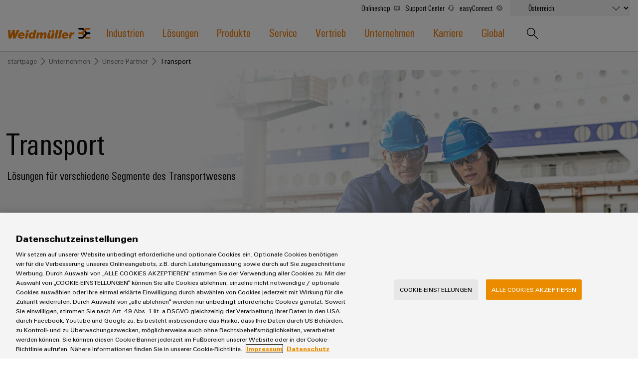

--- FILE ---
content_type: text/html;charset=UTF-8
request_url: https://www.weidmueller.at/de/unternehmen/maerkte_industrien/transport/index.jsp
body_size: 12393
content:
<!doctype html>



<html lang="de-AT" data-country="AT">
<head>
<meta http-equiv="x-ua-compatible" content="ie=edge">
<meta name="base-path" content="/wmcw-servlets/assets/25-12/js/" />
	<script>
		window.dataLayer = window.dataLayer || [];
		dataLayer.push({
		  "event": "ce.pageLoad",
		  "hreflang-x-default": "https://www.weidmueller.com/int/company/markets_industries/transport/index.jsp"
		});
	</script>

<script>
window.dataLayer = window.dataLayer || [];
function gtag(){dataLayer.push(arguments);}
gtag('consent', 'default', {
'ad_storage': 'denied',
'ad_user_data': 'denied',
'ad_personalization': 'denied',
'analytics_storage': 'denied',
'wait_for_update': 500
});
</script>
<!-- OneTrust Cookies Consent Notice start for www.weidmueller.at -->
<script type="text/javascript" src="https://cdn.cookielaw.org/consent/c4ca4f64-1f3c-4581-b684-852f2d67b69a/OtAutoBlock.js" ></script>
<script src="https://cdn.cookielaw.org/scripttemplates/otSDKStub.js" data-language="de" type="text/javascript" charset="UTF-8" data-domain-script="c4ca4f64-1f3c-4581-b684-852f2d67b69a" ></script>
<script type="text/javascript">
function OptanonWrapper() {
const event = new Event('onetrustloaded');
document.dispatchEvent(event);
window.OneTrustLoaded = true;
}
</script>
<!-- OneTrust Cookies Consent Notice end for www.weidmueller.at -->
<!-- OneTrust Cookies Consent Privacy Link Label translations start -->
<script type="text/javascript">
var imprintLinkTexts=["Imprint","Impressum"],privacyLinkTexts=["Privacy Statement","Datenschutzerklärung"],aTags=document.getElementsByTagName("a");document.addEventListener("click",function(a){var i=[];if(a.target.matches(".ot-imprint-link"))i=imprintLinkTexts;else{if(!a.target.matches(".ot-privacy-link"))return;i=privacyLinkTexts}a.preventDefault();for(var t=0;t<aTags.length;t++)for(var e=0;e<i.length;e++)if(aTags[t].textContent.trim()==i[e].trim()){aTags[t].click();break}},!1);
</script>
<!-- OneTrust Cookies Consent Privacy Link Label translations end -->
<!-- Google Tag Manager -->
<script>(function(w,d,s,l,i){w[l]=w[l]||[];w[l].push({'gtm.start':
new Date().getTime(),event:'gtm.js'});var f=d.getElementsByTagName(s)[0],
j=d.createElement(s),dl=l!='dataLayer'?'&l='+l:'';j.async=true;j.src=
'https://www.googletagmanager.com/gtm.js?id='+i+dl+ '&gtm_auth=sr9tHMgPgdsfnE79iF2LEg&gtm_preview=env-2&gtm_cookies_win=x';f.parentNode.insertBefore(j,f);
})(window,document,'script','dataLayer','GTM-W584JQB');</script>
<!-- End Google Tag Manager -->
<!-- Google Site Verification for Search Console -->
<meta name="google-site-verification" content="Tk1UM0oZkW27U98CyAKPWoox7eSLj0LgIwH8vBbpIdY" />
<!-- End Google Site Verification for Search Console -->
<meta charset="UTF-8">
<meta name="robots" content="index, follow">
<title>Transport – Entdecken Sie unsere Mobilitäts-Lösungen</title>
<meta name="keywords" content="">
<meta name="twitter:card" content="summary_large_image">
<!-- Begin Open Graph protocol -->
<meta Property="og:title" Content="Transport" />
<meta Property="og:description" Content="Lösungen für verschiedene Segmente des Transportwesens" />
<meta Property="og:image" Content="https://mdcop.weidmueller.com/mediadelivery/rendition/900_81572/-T1k8z1lm-S1200" />
<meta property="og:site_name" content="Weidmüller">
<meta property="og:type" content="website">
<meta property="og:url" content="https://www.weidmueller.at/de/unternehmen/maerkte_industrien/transport/index.jsp">
<meta name="description" content="Transport – Weidmüller bietet diverse Lösungen in allen Bereichen des Transportwesens ✓ Schienenfahrzeuge ✓ Schiffbau ✓ Mobility Concepts ✓ | Weidmüller">
<meta name="viewport" content="width=device-width, initial-scale=1, shrink-to-fit=no">
<link rel="canonical" href="https://www.weidmueller.at/de/unternehmen/maerkte_industrien/transport/index.jsp">
<link rel="icon" href="https://www.weidmueller.at/de/_layout/images/favicon.ico" type="image/x-icon" />
<link rel="shortcut icon" href="https://www.weidmueller.at/de/_layout/images/favicon.ico" type="image/x-icon" />
<link rel="apple-touch-icon-precomposed" sizes="192x192" href="https://www.weidmueller.at/de/_layout/images/apple_icon.png">
<link rel="icon" type="image/png" sizes="96x96" href="https://www.weidmueller.at/de/_layout/images/favicon_96x96.png">
<link rel="icon" type="image/png" sizes="32x32" href="https://www.weidmueller.at/de/_layout/images/favicon_32x32.png">
<link rel="icon" type="image/png" sizes="16x16" href="https://www.weidmueller.at/de/_layout/images/favicon_16x16.png">
<link rel="stylesheet" href="/wmcw-servlets/assets/25-12/css/main.css?cache=1769830381393">
<script>
window.CONFIG = { pathToAssets: '/wmcw-servlets/assets/25-12', search: { solrProductsLocale: 'de', solrLocale: 'at_de', query: { solrProducts: 'https://eshop.weidmueller.com/api/search/products', solr: '/wmcw-servlets/search/select', solrQueryTemplate: '(*SEARCH_TERM* | SEARCH_TERM)^1 (keywords_s:*SEARCH_TERM*)^2' }, productUrl: 'https://eshop.weidmueller.com/p/', productImageUrl: 'https://catalog.weidmueller.com/products/', text: { heading: { website: 'Webseite', products: 'Produkte', datasheet: 'Datenblatt', vpeDesc: 'VPE:', articleNumDesc: 'Art.-Nr.:' }, all: 'Alle Kategorien', none: 'Keine Ergebnisse gefunden', loading: 'Lädt...' } }, wmStoreFrontAPI: { baseURL: 'https://eshop.weidmueller.com', country: 'de', lang: 'de' }, google: { mapsApiKey: 'AIzaSyDRwbJLTMuOqI8xqlgFyKcsMtUPU1iF5zY', geocodingApiKey: 'AIzaSyDRwbJLTMuOqI8xqlgFyKcsMtUPU1iF5zY', geocodingApi: "https://maps.googleapis.com/maps/api/geocode/json", geocodingRegion: 'de', images: '/images/google-maps_wmcw', routeText: 'Route berechnen', color: "#eb8c00" }, iconStack: '/wmcw-servlets/assets/25-12/images/icons.svg', distributorSearch: '', bladeControl: { apiUrl: '/wmcw-servlets/bladecontrol/calculate', }, ImageMap: { css: "/css/image-map.css" }, geoIPCheck: { active: false, url: '/technical/geoip', content: { text: 'Möchten Sie zu Ihrer Länder-Webseite wechseln?', acceptButton: 'Jetzt wechseln', declineButton: 'Nicht wechseln' } }, relaisSelector: { filterMatrixURL: '/de/technische_seite/relais_selector_filter_matrix_json.json', productsURL: '/de/technische_seite/relais_products_json.json' } };
</script>
<script src="/wmcw-servlets/assets/25-12/js/main.js?cache=1769830381394" defer></script>
<!-- External resources -->
<link rel="preload" as="font" crossorigin type="font/woff2" href="/wmcw-servlets/assets/25-12/fonts/woff2/wm_regular_basic_latin_woff2.woff2">
<link rel="preload" as="font" crossorigin type="font/woff2" href="/wmcw-servlets/assets/25-12/fonts/woff2/wm_cond_basic_latin_woff2.woff2">
					<link rel="alternate" href="https://www.weidmueller.cz/cs/spolecnost/trhy_a_prumyslova_odvetvi/transport/index.jsp" hreflang="cs-CZ" />
					<link rel="alternate" href="https://www.weidmueller.at/de/unternehmen/maerkte_industrien/transport/index.jsp" hreflang="de-AT" />
					<link rel="alternate" href="https://www.weidmueller.ch/de/unternehmen/maerkte_industrien/transport/index.jsp" hreflang="de-CH" />
					<link rel="alternate" href="https://www.weidmueller.de/de/unternehmen/maerkte_industrien/transport/index.jsp" hreflang="de-DE" />
					<link rel="alternate" href="https://www.weidmuller.com.au/en/company/markets_industries/transport/index.jsp" hreflang="en-AU" />
					<link rel="alternate" href="https://www.weidmuller.ca/en/company/markets_industries/transport/index.jsp" hreflang="en-CA" />
					<link rel="alternate" href="https://www.weidmueller.com/int/company/markets_industries/transport/index.jsp" hreflang="x-default" />
					<link rel="alternate" href="https://www.weidmueller.com/int/company/markets_industries/transport/index.jsp" hreflang="en" />
					<link rel="alternate" href="https://www.weidmuller.co.uk/en/company/markets_industries/transport/index.jsp" hreflang="en-GB" />
					<link rel="alternate" href="https://www.weidmuller.in/en/company/markets_industries/transport/index.jsp" hreflang="en-IN" />
					<link rel="alternate" href="https://www.weidmuller.com.sg/en/company/markets_industries/transport/index.jsp" hreflang="en-SG" />
					<link rel="alternate" href="https://www.weidmuller.com/en/company/markets_industries/transport/index.jsp" hreflang="en-US" />
					<link rel="alternate" href="https://www.weidmuller.es/es/empresa/mercados_e_industrias/transporte/index.jsp" hreflang="es-ES" />
					<link rel="alternate" href="https://www.weidmuller.com.mx/es/empresa/mercados_e_industrias/transporte/index.jsp" hreflang="es-MX" />
					<link rel="alternate" href="https://www.weidmueller.be/fr_be/societe/marches_et_industries/transport/index.jsp" hreflang="fr-BE" />
					<link rel="alternate" href="https://www.weidmuller.ca/fr/societe/marches_et_industries/transport/index.jsp" hreflang="fr-CA" />
					<link rel="alternate" href="https://www.weidmuller.fr/fr/societe/marches_et_industries/transport/index.jsp" hreflang="fr-FR" />
					<link rel="alternate" href="https://www.weidmueller.hu/hu/vallalat/piacok_es_iparagak/szallitas/index.jsp" hreflang="hu-HU" />
					<link rel="alternate" href="https://www.weidmuller.it/it/societa/markets_industries/trasporto/index.jsp" hreflang="it-IT" />
					<link rel="alternate" href="https://www.weidmuller.co.jp/ja/company/markets_industries/transport/index.jsp" hreflang="ja-JP" />
					<link rel="alternate" href="https://www.weidmuller.co.kr/ko/company/markets_industries/transport/index.jsp" hreflang="ko-KR" />
					<link rel="alternate" href="https://www.weidmueller.be/nl_be/bedrijf/markten_industrieen/vervoer/index.jsp" hreflang="nl-BE" />
					<link rel="alternate" href="https://www.weidmuller.nl/nl_nl/bedrijf/markten_industrieen/vervoer/index.jsp" hreflang="nl-NL" />
					<link rel="alternate" href="https://www.weidmuller.pl/pl/firma/rynki_i_branze/transport/index.jsp" hreflang="pl-PL" />
					<link rel="alternate" href="https://www.weidmueller.com.br/pt/empresa/mercados_e_setores/transportes/index.jsp" hreflang="pt-BR" />
					<link rel="alternate" href="https://www.weidmuller.pt/pt/empresa/mercados_e_setores/transporte/index.jsp" hreflang="pt-PT" />
					<link rel="alternate" href="https://www.weidmueller.ro/ro/companie/piete_si_industrii/transport/index.jsp" hreflang="ro-RO" />
					<link rel="alternate" href="https://www.weidmuller.com.tr/tr/sirket/pazarlar_ve_enduestriler/tasma/index.jsp" hreflang="tr-TR" />
					<link rel="alternate" href="https://www.weidmueller.com.cn/zh/company/markets_industries/transport/index.jsp" hreflang="zh-CN" />

<!-- Preconnections -->
</head>
<body class="disable-transitions" >
<div class="breakpoint"></div>
<!-- Google Tag Manager (noscript) -->
<noscript><iframe src="https://www.googletagmanager.com/ns.html?id=GTM-W584JQB&gtm_auth=sr9tHMgPgdsfnE79iF2LEg&gtm_preview=env-2&gtm_cookies_win=x"
height="0" width="0" style="display:none;visibility:hidden"></iframe></noscript>
<!-- End Google Tag Manager (noscript) -->
<header class="header " >
<div class="header__container">
<div class="grid-container">
<div class="grid-x grid-margin-x">
<a class="cell small-5 medium-3 large-2 header__logo" href="https://www.weidmueller.at/de/index.jsp">
<img
src="https://www.weidmueller.at/de/_layout/images/weidmueller_logo.svg"
alt="Weidmüller Logo"
>
</a>
<nav class="nav" role="navigation">
<button id="menu-button" class="hamburger hamburger--spin hide-for-large" data-toggle="menu menu-button" data-toggler=".is-active" aria-controls="menu">
<span class="hamburger-box">
<span class="hamburger-inner"></span>
</span>
</button>
<ul id="menu" class="nav__main-list" aria-expanded="false" aria-labelledby="menu-button" data-toggler=".nav__visible">
<li role="none" class="nav__subitems">
<div class="nav__subitems__inner">
<span class="nav__subitem">
<a href="https://eshop.weidmueller.com" target="_blank" rel="noreferrer noopener" class="nav__sublink with-icon" >Onlineshop <svg viewbox='0 0 100 100' class='icon icon--xsmall icon--internal'> <use xlink:href='/wmcw-servlets/assets/25-12/images/icons.svg#book--medium'></use> </svg> </a>
<a href="https://support.weidmueller.com/" target="_blank" rel="noreferrer noopener" class="nav__sublink with-icon" >Support Center <svg viewbox='0 0 100 100' class='icon icon--xsmall icon--internal'> <use xlink:href='/wmcw-servlets/assets/25-12/images/icons.svg#headset--medium'></use> </svg> </a>
<a href="https://easyconnect.weidmueller.com/" target="_blank" rel="noreferrer noopener" class="nav__sublink with-icon" >easyConnect <svg viewbox='0 0 100 100' class='icon icon--xsmall icon--internal'> <use xlink:href='/wmcw-servlets/assets/25-12/images/icons.svg#easyconnect--medium'></use> </svg> </a>
</span>
<form class="nav__subitem nav__subitem--change-country" data-linked-dropdowns="onchange"> <div class="select__container"> <select id="select" name="select" class="select--languages"> <option value="" disabled> Land wählen </option> <option value="https://www.weidmueller.at/de/unternehmen/maerkte_industrien/transport/index.jsp" selected>Österreich </option> <option value="https://www.weidmueller.com/argentina" > Argentina </option> <option value="https://weidmuller.com.au" > Australia & New Zealand </option> <option disabled> Belgium </option> <option value="https://www.weidmueller.be" >-- België</option> <option value="https://www.weidmueller.be/fr_be/" >-- Belgique</option> <option value="https://www.weidmueller.com.br" > Brasil </option> <option value="https://www.weidmueller.com/int/global/weidmueller_bulgaria.jsp" > Bulgaria </option> <option disabled> Canada </option> <option value="https://www.weidmuller.ca/en/index.jsp" >-- Canada (English)</option> <option value="https://www.weidmuller.ca/fr/index.jsp" >-- Canada (français)</option> <option value="https://www.weidmueller.com/chile" > Chile </option> <option value="http://www.weidmueller.com.cn" > China </option> <option value="https://www.weidmueller.com/colombia" > Colombia </option> <option value="https://www.weidmueller.cz/" > Czech Republic </option> <option value="https://www.weidmuller.dk" > Danmark </option> <option value="https://www.weidmueller.de" > Deutschland </option> <option value="https://www.weidmuller.es" > España </option> <option value="https://www.weidmueller.com/int/country_pages/weidmueller_estonia.jsp" > Estonia </option> <option value="https://www.weidmuller.fr" > France </option> <option value="https://www.weidmuller.in" > India </option> <option value="https://www.weidmueller.com" > International Website </option> <option value="https://www.weidmuller.it" > Italia </option> <option value="http://www.weidmuller.co.jp/" > Japan </option> <option value="https://www.weidmueller.com/kazakhstan" > Kazakhstan </option> <option value="http://www.weidmuller.co.kr" > Korea </option> <option value="https://www.weidmueller.com/int/country_pages/weidmueller_latvia.jsp" > Latvia </option> <option value="https://www.weidmueller.com/int/country_pages/weidmueller_lithuania.jsp" > Lithuania </option> <option value="https://www.weidmueller.hu" > Magyarország </option> <option value="http://www.weidmuller.com.mx" > México </option> <option value="https://www.weidmueller.com/int/global/weidmueller_middle_east.jsp" > Middle East </option> <option value="https://www.weidmuller.nl" > Nederland </option> <option value="https://www.weidmuller.no" > Norge </option> <option value="https://www.weidmueller.com/int/company/our_company/locations/index.jsp" > Other websites </option> <option value="https://www.weidmueller.com/peru" > Peru </option> <option value="https://www.weidmuller.pl/" > Polska </option> <option value="https://www.weidmuller.pt" > Portugal </option> <option value="https://www.weidmueller.ro" > România </option> <option value="https://www.weidmueller.com/int/weidmueller_saudi_arabia.jsp" > Saudi Arabia </option> <option disabled> Schweiz </option> <option value="https://www.weidmueller.ch/de/" >-- Schweiz (Deutsch)</option> <option value="https://www.weidmueller.ch/fr/" >-- Schweiz (français)</option> <option value="https://www.weidmueller.ch/it/" >-- Schweiz (Italiano)</option> <option value="https://www.weidmueller.com/int/global/weidmueller_serbia.jsp" > Serbia </option> <option value="http://www.weidmuller.com.sg" > Singapore </option> <option value="https://www.weidmuller.fi" > Suomi </option> <option value="https://www.weidmuller.se/" > Sverige </option> <option value="https://www.weidmuller.com.tr" > Türkiye </option> <option value="https://www.weidmueller.com/int/global/weidmueller_ukraine.jsp" > Ukraine </option> <option value="https://www.weidmuller.co.uk" > United Kingdom </option> <option value="http://www.weidmuller.com" > United States </option> </select> <svg viewbox='0 0 100 100' class='icon icon--medium'> <use xlink:href='/wmcw-servlets/assets/25-12/images/icons.svg#arrow-down--medium'></use> </svg> </div> </form>
</div>
</li>





<li role="none" class="nav__main-item"> <a  href="https://www.weidmueller.at/de/industrien/index.jsp" data-open-next-level=""> Industrien <svg viewBox="0 0 100 100" class="icon icon--small"> <use xlink:href="/wmcw-servlets/assets/25-12/images/icons.svg#arrow-right--xsmall"></use> </svg> </a> <div class="nav__flyout "> <div> <div> <a  class="nav__flyout__back-link" href="#" data-close-current-level=""> <svg viewBox="0 0 100 100" class="icon icon--small"> <use xlink:href="/wmcw-servlets/assets/25-12/images/icons.svg#arrow-right--xsmall"></use> </svg> <span>zurück zu Industrien</span> </a> <div class="nav__flyout__sections"> <ul> <li class="nav__flyout__section-item" data-quicklook-link data-quicklook-link-title="Weidmüller IndustryMatch" data-quicklook-link-subline="Eine 3D-Welt, in der Herausforderungen greifbar und Lösungen erlebbar werden." data-quicklook-link-image="https://mdcop.weidmueller.com/mediadelivery/rendition/900_409123/-T4z3mm-S330" > <a  href="https://www.weidmueller.at/de/industrien/weidmueller_industrymatch/index.jsp"> <img class="image " src="https://mdcop.weidmueller.com/mediadelivery/rendition/900_409123/-T1z1mm-S75"> <span> <span>Weidmüller IndustryMatch</span> <span>Eine 3D-Welt, in der Herausforderungen greifbar und Lösungen erlebbar werden.</span> </span> </a> </li> <li class="nav__flyout__section-item" data-quicklook-link data-quicklook-link-title="Datencenter" data-quicklook-link-subline="Lösungen und Produkte für Rechenzentren – effizient, zuverlässig, skalierbar" data-quicklook-link-image="https://mdcop.weidmueller.com/mediadelivery/rendition/900_409559/-T4z3mm-S330" > <a  href="https://www.weidmueller.at/de/industrien/datencenter/index.jsp"> <img class="image " src="https://mdcop.weidmueller.com/mediadelivery/rendition/900_409559/-T1z1mm-S75"> <span> <span>Datencenter</span> <span>Lösungen und Produkte für Rechenzentren – effizient, zuverlässig, skalierbar</span> </span> </a> </li> <li class="nav__flyout__section-item" data-quicklook-link data-quicklook-link-title="Energieübertragung und -verteilung" data-quicklook-link-subline="Stabilität und Sicherheit für moderne Energienetze" data-quicklook-link-image="https://mdcop.weidmueller.com/mediadelivery/rendition/900_409551/-T4z3mm-S330" > <a  href="https://www.weidmueller.at/de/industrien/energieuebertragung_und_verteilung/index.jsp"> <img class="image " src="https://mdcop.weidmueller.com/mediadelivery/rendition/900_409551/-T1z1mm-S75"> <span> <span>Energieübertragung und -verteilung</span> <span>Stabilität und Sicherheit für moderne Energienetze</span> </span> </a> </li> <li class="nav__flyout__section-item" data-quicklook-link data-quicklook-link-title="Gebäudeinfrastruktur" data-quicklook-link-subline="Lösungen für die spezifischen Anforderungen in der Gebäudeinfrastruktur" data-quicklook-link-image="https://mdcop.weidmueller.com/mediadelivery/rendition/900_409549/-T4z3mm-S330" > <a  href="https://www.weidmueller.at/de/industrien/gebaeudeinfrastruktur/index.jsp"> <img class="image " src="https://mdcop.weidmueller.com/mediadelivery/rendition/900_409549/-T1z1mm-S75"> <span> <span>Gebäudeinfrastruktur</span> <span>Lösungen für die spezifischen Anforderungen in der Gebäudeinfrastruktur</span> </span> </a> </li> <li class="nav__flyout__section-item" data-quicklook-link data-quicklook-link-title="Gerätehersteller" data-quicklook-link-subline="Innovative Verbindungslösungen für Geräte" data-quicklook-link-image="https://mdcop.weidmueller.com/mediadelivery/rendition/900_409550/-T4z3mm-S330" > <a  href="https://www.weidmueller.at/de/industrien/geraetehersteller/index.jsp"> <img class="image " src="https://mdcop.weidmueller.com/mediadelivery/rendition/900_409550/-T1z1mm-S75"> <span> <span>Gerätehersteller</span> <span>Innovative Verbindungslösungen für Geräte</span> </span> </a> </li> <li class="nav__flyout__section-item" data-quicklook-link data-quicklook-link-title="Konventionelle Energieerzeugung" data-quicklook-link-subline="Zukunftssicherheit für bewährte Energieerzeugung" data-quicklook-link-image="https://mdcop.weidmueller.com/mediadelivery/rendition/900_409553/-T4z3mm-S330" > <a  href="https://www.weidmueller.at/de/industrien/konventionelle_energieerzeugung/index.jsp"> <img class="image " src="https://mdcop.weidmueller.com/mediadelivery/rendition/900_409553/-T1z1mm-S75"> <span> <span>Konventionelle Energieerzeugung</span> <span>Zukunftssicherheit für bewährte Energieerzeugung</span> </span> </a> </li> <li class="nav__flyout__section-item" data-quicklook-link data-quicklook-link-title="Maschinenbau" data-quicklook-link-subline="Lösungen für verschiedene Segmente der Maschinen und Fabrikautomation" data-quicklook-link-image="https://mdcop.weidmueller.com/mediadelivery/rendition/900_409552/-T4z3mm-S330" > <a  href="https://www.weidmueller.at/de/industrien/maschinenbau/index.jsp"> <img class="image " src="https://mdcop.weidmueller.com/mediadelivery/rendition/900_409552/-T1z1mm-S75"> <span> <span>Maschinenbau</span> <span>Lösungen für verschiedene Segmente der Maschinen und Fabrikautomation</span> </span> </a> </li> <li class="nav__flyout__section-item" data-quicklook-link data-quicklook-link-title="Öl & Gas" data-quicklook-link-subline="Sicherer Betrieb mit vernetzten Lösungen für die Prozessindustrie" data-quicklook-link-image="https://mdcop.weidmueller.com/mediadelivery/rendition/900_409554/-T4z3mm-S330" > <a  href="https://www.weidmueller.at/de/industrien/oel_gas/index.jsp"> <img class="image " src="https://mdcop.weidmueller.com/mediadelivery/rendition/900_409554/-T1z1mm-S75"> <span> <span>Öl & Gas</span> <span>Sicherer Betrieb mit vernetzten Lösungen für die Prozessindustrie</span> </span> </a> </li> <li class="nav__flyout__section-item" data-quicklook-link data-quicklook-link-title="Photovoltaik" data-quicklook-link-subline="Mehr Ressourceneffizienz durch Sonnenenergie" data-quicklook-link-image="https://mdcop.weidmueller.com/mediadelivery/rendition/900_409555/-T4z3mm-S330" > <a  href="https://www.weidmueller.at/de/industrien/photovoltaik/index.jsp"> <img class="image " src="https://mdcop.weidmueller.com/mediadelivery/rendition/900_409555/-T1z1mm-S75"> <span> <span>Photovoltaik</span> <span>Mehr Ressourceneffizienz durch Sonnenenergie</span> </span> </a> </li> <li class="nav__flyout__section-item" data-quicklook-link data-quicklook-link-title="Schienenfahrzeuge" data-quicklook-link-subline="Moderne und digitale Lösungen für klimafreundliche Mobilitat im Bahnverkehr" data-quicklook-link-image="https://mdcop.weidmueller.com/mediadelivery/rendition/900_409556/-T4z3mm-S330" > <a  href="https://www.weidmueller.at/de/industrien/schienenfahrzeuge/index.jsp"> <img class="image " src="https://mdcop.weidmueller.com/mediadelivery/rendition/900_409556/-T1z1mm-S75"> <span> <span>Schienenfahrzeuge</span> <span>Moderne und digitale Lösungen für klimafreundliche Mobilitat im Bahnverkehr</span> </span> </a> </li> <li class="nav__flyout__section-item" data-quicklook-link data-quicklook-link-title="Schiffbau" data-quicklook-link-subline="Umfassende Verbindungslösungen für die maritime Industrie" data-quicklook-link-image="https://mdcop.weidmueller.com/mediadelivery/rendition/900_409557/-T4z3mm-S330" > <a  href="https://www.weidmueller.at/de/industrien/schiffbau/index.jsp"> <img class="image " src="https://mdcop.weidmueller.com/mediadelivery/rendition/900_409557/-T1z1mm-S75"> <span> <span>Schiffbau</span> <span>Umfassende Verbindungslösungen für die maritime Industrie</span> </span> </a> </li> <li class="nav__flyout__section-item" data-quicklook-link data-quicklook-link-title="Wasseraufbereitung & Abwasseraufbereitung" data-quicklook-link-subline="Lösungen für die Wasser- und Abwasserindustrie" data-quicklook-link-image="https://mdcop.weidmueller.com/mediadelivery/rendition/900_409560/-T4z3mm-S330" > <a  href="https://www.weidmueller.at/de/industrien/wasseraufbereitung_und_abwasseraufbereitung/index.jsp"> <img class="image " src="https://mdcop.weidmueller.com/mediadelivery/rendition/900_409560/-T1z1mm-S75"> <span> <span>Wasseraufbereitung & Abwasseraufbereitung</span> <span>Lösungen für die Wasser- und Abwasserindustrie</span> </span> </a> </li> <li class="nav__flyout__section-item" data-quicklook-link data-quicklook-link-title="Wasserstoff" data-quicklook-link-subline="Wasserstoff als Schlüsseltechnologie für die Energiewende" data-quicklook-link-image="https://mdcop.weidmueller.com/mediadelivery/rendition/900_409561/-T4z3mm-S330" > <a  href="https://www.weidmueller.at/de/industrien/wasserstoff/index.jsp"> <img class="image " src="https://mdcop.weidmueller.com/mediadelivery/rendition/900_409561/-T1z1mm-S75"> <span> <span>Wasserstoff</span> <span>Wasserstoff als Schlüsseltechnologie für die Energiewende</span> </span> </a> </li> <li class="nav__flyout__section-item" data-quicklook-link data-quicklook-link-title="Windenergie" data-quicklook-link-subline="Effizienter Betrieb von Windparks" data-quicklook-link-image="https://mdcop.weidmueller.com/mediadelivery/rendition/900_409562/-T4z3mm-S330" > <a  href="https://www.weidmueller.at/de/industrien/windenergie/index.jsp"> <img class="image " src="https://mdcop.weidmueller.com/mediadelivery/rendition/900_409562/-T1z1mm-S75"> <span> <span>Windenergie</span> <span>Effizienter Betrieb von Windparks</span> </span> </a> </li> </ul> </div> </div> </div> </div> </li> <li role="none" class="nav__main-item"> <a  href="https://www.weidmueller.at/de/loesungen/index.jsp" data-open-next-level=""> Lösungen <svg viewBox="0 0 100 100" class="icon icon--small"> <use xlink:href="/wmcw-servlets/assets/25-12/images/icons.svg#arrow-right--xsmall"></use> </svg> </a> <div class="nav__flyout nav__flyout--is-compact nav__flyout--has-quicklook "> <div> <div> <a  class="nav__flyout__back-link" href="#" data-close-current-level=""> <svg viewBox="0 0 100 100" class="icon icon--small"> <use xlink:href="/wmcw-servlets/assets/25-12/images/icons.svg#arrow-right--xsmall"></use> </svg> <span>zurück zu Lösungen</span> </a> <div class="nav__flyout__sections"> <div> <a  class="nav__flyout__section-heading" href="https://www.weidmueller.at/de/loesungen/technologien/index.jsp"> <span><span>Technologien</span></span> </a> <ul> <li class="nav__flyout__section-item" data-quicklook-link data-quicklook-link-title="SNAP IN Anschlusstechnologie" data-quicklook-link-subline="Ready-to-Robot! – Heben Sie Ihre Verdrahtungsprozesse mit unserer Innovation, der SNAP IN-Anschlusstechnologie auf ein neues Level. " data-quicklook-link-image="https://mdcop.weidmueller.com/mediadelivery/rendition/900_301766/-T4z3mm-S330" > <a  href="https://www.weidmueller.at/de/produkte/verbindungstechnik/steckverbinder/snap_in/index.jsp"> <span> <span>SNAP IN Anschlusstechnologie</span> </span> </a> </li> <li class="nav__flyout__section-item" data-quicklook-link data-quicklook-link-title="PUSH IN Anschlusstechnologie" data-quicklook-link-subline="Mach Zeit zu deinem Erfolgsfaktor" data-quicklook-link-image="https://mdcop.weidmueller.com/mediadelivery/rendition/900_164732/-T4z3mm-S330" > <a  href="https://www.weidmueller.at/de/produkte/push_in/index.jsp"> <span> <span>PUSH IN Anschlusstechnologie</span> </span> </a> </li> <li class="nav__flyout__section-item" data-quicklook-link data-quicklook-link-title="DC-Microgrids" data-quicklook-link-subline="Gleichstrom für die nachhaltige Fabrik mit DC-Infrastruktur" data-quicklook-link-image="https://mdcop.weidmueller.com/mediadelivery/rendition/900_323742/-T4z3mm-S330" > <a  href="https://www.weidmueller.at/de/loesungen/dc_industrie/index.jsp"> <span> <span>DC-Microgrids</span> </span> </a> </li> <li class="nav__flyout__section-item" data-quicklook-link data-quicklook-link-title="u-OS Edge Computing" data-quicklook-link-subline="Das flexible Betriebssystem für Industrial IoT und Automatisierung" data-quicklook-link-image="https://mdcop.weidmueller.com/mediadelivery/rendition/900_274234/-T4z3mm-S330" > <a  href="https://www.weidmueller.at/de/produkte/automatisierung_software/steuerungen/u_os/index.jsp"> <span> <span>u-OS Edge Computing</span> </span> </a> </li> <li class="nav__flyout__section-item" data-quicklook-link data-quicklook-link-title="Industrial 5G" data-quicklook-link-subline="Industrial 5G für ein zuverlässiges Funknetz" data-quicklook-link-image="https://mdcop.weidmueller.com/mediadelivery/rendition/900_295742/-T4z3mm-S330" > <a  href="https://www.weidmueller.at/de/loesungen/industrial_5g/index.jsp"> <span> <span>Industrial 5G</span> </span> </a> </li> <li class="nav__flyout__section-item" data-quicklook-link data-quicklook-link-title="Single Pair Ethernet" data-quicklook-link-subline="Die Netzwerkinfrastruktur für das Industrial IOT" data-quicklook-link-image="https://mdcop.weidmueller.com/mediadelivery/rendition/900_152472/-T4z3mm-S330" > <a  href="https://www.weidmueller.at/de/loesungen/single_pair_ethernet/index.jsp"> <span> <span>Single Pair Ethernet</span> </span> </a> </li> </ul> </div> <div> <a  class="nav__flyout__section-heading" href="https://www.weidmueller.at/de/loesungen/schaltschrank_und_feldebene/index.jsp"> <span><span>Schaltschrank- und Feldebene</span></span> </a> <ul> <li class="nav__flyout__section-item" data-quicklook-link data-quicklook-link-title="Feldverdrahtung" data-quicklook-link-subline="Das industrielle Netzwerk aus einer Hand - vom Schaltschrank bis ins Feld" data-quicklook-link-image="https://mdcop.weidmueller.com/mediadelivery/rendition/900_310114/-T4z3mm-S330" > <a  href="https://www.weidmueller.at/de/loesungen/schaltschrank_und_feldebene/feldverdrahtung/index.jsp"> <span> <span>Feldverdrahtung</span> </span> </a> </li> <li class="nav__flyout__section-item" data-quicklook-link data-quicklook-link-title="Smart Cabinet Building" data-quicklook-link-subline="Schneller, flexibler und wirtschaftlicher produzieren" data-quicklook-link-image="https://mdcop.weidmueller.com/mediadelivery/rendition/900_256506/-T4z3mm-S330" > <a  href="https://www.weidmueller.at/de/loesungen/schaltschrank_und_feldebene/smart_cabinet_building/index.jsp"> <span> <span>Smart Cabinet Building</span> </span> </a> </li> <li class="nav__flyout__section-item" data-quicklook-link data-quicklook-link-title="Smart Metering" data-quicklook-link-subline="Verbindungstechnik für intelligente Messsysteme" data-quicklook-link-image="https://mdcop.weidmueller.com/mediadelivery/rendition/900_284382/-T4z3mm-S330" > <a  href="https://www.weidmueller.at/de/loesungen/schaltschrank_und_feldebene/smart_metering/index.jsp"> <span> <span>Smart Metering</span> </span> </a> </li> <li class="nav__flyout__section-item" data-quicklook-link data-quicklook-link-title="Weidmüller Configurator" data-quicklook-link-subline="Digital Engineering auf einem neuen Niveau ‒ intuitiv, unkompliziert, schnell" data-quicklook-link-image="https://mdcop.weidmueller.com/mediadelivery/rendition/900_43134/-T4z3mm-S330" > <a  href="https://www.weidmueller.at/de/loesungen/schaltschrank_und_feldebene/weidmueller_configurator/index.jsp"> <span> <span>Weidmüller Configurator</span> </span> </a> </li> <li class="nav__flyout__section-item" data-quicklook-link data-quicklook-link-title="Workplace Solutions" data-quicklook-link-subline="Ready when you are - Next level Schaltschrankbau." data-quicklook-link-image="https://mdcop.weidmueller.com/mediadelivery/rendition/900_411822/-T4z3mm-S330" > <a  href="https://www.weidmueller.at/de/loesungen/schaltschrank_und_feldebene/workplace_solutions/index.jsp"> <span> <span>Workplace Solutions</span> </span> </a> </li> </ul> </div> <div> <a  class="nav__flyout__section-heading" href="https://www.weidmueller.at/de/loesungen/systeme_und_loesungen/index.jsp"> <span><span>Systeme und Lösungen</span></span> </a> <ul> <li class="nav__flyout__section-item" data-quicklook-link data-quicklook-link-title="Dezentrale Automatisierung" data-quicklook-link-subline="Dezentrale Automatisierungsaufgaben wirtschaftlich lösen, um Funktionseinheiten einzigartig einfach zusammenzustellen" data-quicklook-link-image="https://mdcop.weidmueller.com/mediadelivery/rendition/900_97601/-T4z3mm-S330" > <a  href="https://www.weidmueller.at/de/loesungen/systeme_und_loesungen/dezentrale_automatisierung/index.jsp"> <span> <span>Dezentrale Automatisierung</span> </span> </a> </li> <li class="nav__flyout__section-item" data-quicklook-link data-quicklook-link-title="Energiemanagement-Lösungen" data-quicklook-link-subline="Reduzieren Sie Ihre Energiekosten mit bis zu 40% Förderung" data-quicklook-link-image="https://mdcop.weidmueller.com/mediadelivery/rendition/900_166569/-T4z3mm-S330" > <a  href="https://www.weidmueller.at/de/loesungen/systeme_und_loesungen/energiemanagement_loesungen/index.jsp"> <span> <span>Energiemanagement-Lösungen</span> </span> </a> </li> <li class="nav__flyout__section-item" data-quicklook-link data-quicklook-link-title="IIoT & Automation Software" data-quicklook-link-subline="Anwendungsfälle im Industrial IoT und in der Automatisierung einfach umsetzen" data-quicklook-link-image="https://mdcop.weidmueller.com/mediadelivery/rendition/900_274234/-T4z3mm-S330" > <a  href="https://www.weidmueller.at/de/loesungen/systeme_und_loesungen/iiot_automation_software/index.jsp"> <span> <span>IIoT & Automation Software</span> </span> </a> </li> <li class="nav__flyout__section-item" data-quicklook-link data-quicklook-link-title="Industrial Analytics" data-quicklook-link-subline="Analysieren, anzeigen, vorhersagen ‒ mit Industrial Analytics" data-quicklook-link-image="https://mdcop.weidmueller.com/mediadelivery/rendition/900_86327/-T4z3mm-S330" > <a  href="https://www.weidmueller.at/de/loesungen/systeme_und_loesungen/industrial_analytics/index.jsp"> <span> <span>Industrial Analytics</span> </span> </a> </li> <li class="nav__flyout__section-item" data-quicklook-link data-quicklook-link-title="Industrial Automation" data-quicklook-link-subline="Optimieren Sie Ihre Automatisierungsprozesse mit u-mation" data-quicklook-link-image="https://mdcop.weidmueller.com/mediadelivery/rendition/900_225456/-T4z3mm-S330" > <a  href="https://www.weidmueller.at/de/loesungen/systeme_und_loesungen/industrial_automation/index.jsp"> <span> <span>Industrial Automation</span> </span> </a> </li> <li class="nav__flyout__section-item" data-quicklook-link data-quicklook-link-title="Industrial IoT" data-quicklook-link-subline="Der einfache Weg ins Industrial IoT ‒ „From Data to Value“ mit unserem umfangreichen und zukunftsorientierten IIoT-Portfolio" data-quicklook-link-image="https://mdcop.weidmueller.com/mediadelivery/rendition/900_166554/-T4z3mm-S330" > <a  href="https://www.weidmueller.at/de/loesungen/systeme_und_loesungen/industrial_iot/index.jsp"> <span> <span>Industrial IoT</span> </span> </a> </li> <li class="nav__flyout__section-item" data-quicklook-link data-quicklook-link-title="Industrial Security" data-quicklook-link-subline="Einfach sicher – erfahren Sie mehr von unseren umfangreichen Produkt Security Funktionen und den Dienstleistungen unserer Partner" data-quicklook-link-image="https://mdcop.weidmueller.com/mediadelivery/rendition/900_323054/-T4z3mm-S330" > <a  href="https://www.weidmueller.at/de/loesungen/systeme_und_loesungen/industrial_security/index.jsp"> <span> <span>Industrial Security</span> </span> </a> </li> <li class="nav__flyout__section-item" data-quicklook-link data-quicklook-link-title="Industrial Service Platform easyConnect" data-quicklook-link-subline="Wählen Sie Ihre individuelle Lösung aus unserem wachsenden Angebot an digitalen Dienstleistungen - konfigurieren Sie Ihre Hardware, verwalten Sie Ihre Software-Rollouts, greifen Sie aus der Ferne auf Ihre Maschinen zu, überwachen Sie Ihre Daten und vieles mehr." data-quicklook-link-image="https://mdcop.weidmueller.com/mediadelivery/rendition/900_244957/-T4z3mm-S330" > <a  href="https://www.weidmueller.at/de/loesungen/systeme_und_loesungen/industrial_service_platform_easyconnect/index.jsp"> <span> <span>Industrial Service Platform easyConnect</span> </span> </a> </li> </ul> </div> <div> <a  class="nav__flyout__section-heading" href="https://www.weidmueller.at/de/loesungen/geraetehersteller/index.jsp"> <span><span>Gerätehersteller</span></span> </a> <ul> <li class="nav__flyout__section-item" data-quicklook-link data-quicklook-link-title="Leiterplattensteckverbinder & Leiterplattenklemmen" data-quicklook-link-subline="Always a connection ahead. Pioneering PCB connectivity." data-quicklook-link-image="https://mdcop.weidmueller.com/mediadelivery/rendition/900_319422/-T4z3mm-S330" > <a  href="https://www.weidmueller.at/de/loesungen/geraetehersteller/leiterplattensteckverbinder_leiterplattenklemmen/index.jsp"> <span> <span>Leiterplattensteckverbinder & Leiterplattenklemmen</span> </span> </a> </li> <li class="nav__flyout__section-item" data-quicklook-link data-quicklook-link-title="PCB Connector Services" data-quicklook-link-subline="Umfassende Support-Tools und Engineering-Daten" data-quicklook-link-image="https://mdcop.weidmueller.com/mediadelivery/rendition/900_319824/-T4z3mm-S330" > <a  href="https://www.weidmueller.at/de/loesungen/geraetehersteller/pcb_connector_services/index.jsp"> <span> <span>PCB Connector Services</span> </span> </a> </li> </ul> </div> <div class="nav__flyout__quicklook show-for-large" data-quicklook> <img src="https://mdcop.weidmueller.com/mediadelivery/rendition/900_86326/-T4z3mm-S330" alt="" data-quicklook-image="https://mdcop.weidmueller.com/mediadelivery/rendition/900_86326/-T4z3mm-S330"> <div class="h3" data-quicklook-title="Lösungen">Lösungen</div> <p class="nav__flyout__quicklook__subline" data-quicklook-subline=""></p> </div> </div> </div> </div> </div> </li> <li role="none" class="nav__main-item"> <a  href="https://www.weidmueller.at/de/produkte/index.jsp" data-open-next-level=""> Produkte <svg viewBox="0 0 100 100" class="icon icon--small"> <use xlink:href="/wmcw-servlets/assets/25-12/images/icons.svg#arrow-right--xsmall"></use> </svg> </a> <div class="nav__flyout nav__flyout--is-compact nav__flyout--has-contextual-links "> <div> <div> <a  class="nav__flyout__back-link" href="#" data-close-current-level=""> <svg viewBox="0 0 100 100" class="icon icon--small"> <use xlink:href="/wmcw-servlets/assets/25-12/images/icons.svg#arrow-right--xsmall"></use> </svg> <span>zurück zu Produkte</span> </a> <div class="nav__flyout__sections"> <div> <a  class="nav__flyout__section-heading" href="https://www.weidmueller.at/de/produkte/verbindungstechnik/index.jsp"> <span><span>Verbindungstechnik</span></span> </a> <ul> <li class="nav__flyout__section-item" data-quicklook-link data-quicklook-link-title="Reihenklemmen" > <a  href="https://www.weidmueller.at/de/produkte/verbindungstechnik/reihenklemmen/index.jsp"> <span> <span>Reihenklemmen</span> </span> </a> </li> <li class="nav__flyout__section-item" data-quicklook-link data-quicklook-link-title="Steckverbinder" > <a  href="https://www.weidmueller.at/de/produkte/verbindungstechnik/steckverbinder/index.jsp"> <span> <span>Steckverbinder</span> </span> </a> </li> <li class="nav__flyout__section-item" data-quicklook-link data-quicklook-link-title="Leiterplattensteckverbinder & Leiterplattenklemmen" data-quicklook-link-subline="Always a connection ahead. Pioneering PCB connectivity." data-quicklook-link-image="https://mdcop.weidmueller.com/mediadelivery/rendition/900_319422/-T4z3mm-S330" > <a  href="https://www.weidmueller.at/de/produkte/verbindungstechnik/leiterplattenklemmen_und_steckverbinder/index.jsp"> <span> <span>Leiterplattensteckverbinder & Leiterplattenklemmen</span> </span> </a> </li> <li class="nav__flyout__section-item" data-quicklook-link data-quicklook-link-title="Gehäusesysteme und -komponenten" > <a  href="https://www.weidmueller.at/de/produkte/verbindungstechnik/gehaeusesysteme_und_komponenten/index.jsp"> <span> <span>Gehäusesysteme und -komponenten</span> </span> </a> </li> <li class="nav__flyout__section-item" data-quicklook-link data-quicklook-link-title="Kabeleinführungssysteme und -komponenten" > <a  href="https://www.weidmueller.at/de/produkte/verbindungstechnik/kabeleinfuehrungssysteme_und_komponenten/index.jsp"> <span> <span>Kabeleinführungssysteme und -komponenten</span> </span> </a> </li> <li class="nav__flyout__section-item" data-quicklook-link data-quicklook-link-title="Anschlussleitungen, Patchkabel und Kabel" > <a  href="https://www.weidmueller.at/de/produkte/verbindungstechnik/anschlussleitungen_patchkabel_und_kabel/index.jsp"> <span> <span>Anschlussleitungen, Patchkabel und Kabel</span> </span> </a> </li> <li class="nav__flyout__section-item" data-quicklook-link data-quicklook-link-title="SPS Systemverkabelung & Migrationslösungen " data-quicklook-link-image="https://mdcop.weidmueller.com/mediadelivery/rendition/900_101087/-T4z3mm-S330" > <a  href="https://www.weidmueller.at/de/produkte/verbindungstechnik/sps_schnittstellen_und_migrationsloesungen/index.jsp"> <span> <span>SPS Systemverkabelung & Migrationslösungen </span> </span> </a> </li> <li class="nav__flyout__section-item" data-quicklook-link data-quicklook-link-title="Serviceschnittstellen" > <a  href="https://www.weidmueller.at/de/produkte/verbindungstechnik/serviceschnittstellen/index.jsp"> <span> <span>Serviceschnittstellen</span> </span> </a> </li> <li class="nav__flyout__section-item" data-quicklook-link data-quicklook-link-title="Verteilerboxen" > <a  href="https://www.weidmueller.at/de/produkte/verbindungstechnik/verteilerboxen/index.jsp"> <span> <span>Verteilerboxen</span> </span> </a> </li> </ul> </div> <div> <a  class="nav__flyout__section-heading" href="https://www.weidmueller.at/de/produkte/elektronik/index.jsp"> <span><span>Elektronik</span></span> </a> <ul> <li class="nav__flyout__section-item" data-quicklook-link data-quicklook-link-title="Koppelrelais & Halbleiterrelais" > <a  href="https://www.weidmueller.at/de/produkte/elektronik/relaiskoppler_halbleiterrelais/index.jsp"> <span> <span>Koppelrelais & Halbleiterrelais</span> </span> </a> </li> <li class="nav__flyout__section-item" data-quicklook-link data-quicklook-link-title="Trennverstärker und Messumformer" > <a  href="https://www.weidmueller.at/de/produkte/elektronik/analoge_signalverarbeitung/index.jsp"> <span> <span>Trennverstärker und Messumformer</span> </span> </a> </li> <li class="nav__flyout__section-item" data-quicklook-link data-quicklook-link-title="Stromversorgungen" > <a  href="https://www.weidmueller.at/de/produkte/elektronik/stromversorgungen/index.jsp"> <span> <span>Stromversorgungen</span> </span> </a> </li> <li class="nav__flyout__section-item" data-quicklook-link data-quicklook-link-title="Elektronikgehäuse" > <a  href="https://www.weidmueller.at/de/produkte/elektronik/elektronikgehaeuse/index.jsp"> <span> <span>Elektronikgehäuse</span> </span> </a> </li> <li class="nav__flyout__section-item" data-quicklook-link data-quicklook-link-title="Blitz- und Überspannungsschutz" > <a  href="https://www.weidmueller.at/de/produkte/elektronik/blitz_und_ueberspannungsschutz/index.jsp"> <span> <span>Blitz- und Überspannungsschutz</span> </span> </a> </li> <li class="nav__flyout__section-item" data-quicklook-link data-quicklook-link-title="PV Generatoranschlusskasten" > <a  href="https://www.weidmueller.at/de/produkte/elektronik/pv_generatoranschlusskasten/index.jsp"> <span> <span>PV Generatoranschlusskasten</span> </span> </a> </li> <li class="nav__flyout__section-item" data-quicklook-link data-quicklook-link-title="Feldbusverteiler" > <a  href="https://www.weidmueller.at/de/produkte/elektronik/feldbusverteiler/index.jsp"> <span> <span>Feldbusverteiler</span> </span> </a> </li> </ul> </div> <div> <a  class="nav__flyout__section-heading" href="https://www.weidmueller.at/de/produkte/automatisierung_software/index.jsp"> <span><span>Automatisierung & Software</span></span> </a> <ul> <li class="nav__flyout__section-item" data-quicklook-link data-quicklook-link-title="Steuerungen" > <a  href="https://www.weidmueller.at/de/produkte/automatisierung_software/steuerungen/index.jsp"> <span> <span>Steuerungen</span> </span> </a> </li> <li class="nav__flyout__section-item" data-quicklook-link data-quicklook-link-title="I/O-Systeme" > <a  href="https://www.weidmueller.at/de/produkte/automatisierung_software/i_o_systeme/index.jsp"> <span> <span>I/O-Systeme</span> </span> </a> </li> <li class="nav__flyout__section-item" data-quicklook-link data-quicklook-link-title="Industrial Ethernet" > <a  href="https://www.weidmueller.at/de/produkte/automatisierung_software/industrial_ethernet/index.jsp"> <span> <span>Industrial Ethernet</span> </span> </a> </li> <li class="nav__flyout__section-item" data-quicklook-link data-quicklook-link-title="Touch-Panels" > <a  href="https://www.weidmueller.at/de/produkte/automatisierung_software/touch_panels/index.jsp"> <span> <span>Touch-Panels</span> </span> </a> </li> <li class="nav__flyout__section-item" data-quicklook-link data-quicklook-link-title="Engineering- und Visualisierungstools" > <a  href="https://www.weidmueller.at/de/produkte/automatisierung_software/engineering_und_visualisierungstools/index.jsp"> <span> <span>Engineering- und Visualisierungstools</span> </span> </a> </li> <li class="nav__flyout__section-item" data-quicklook-link data-quicklook-link-title="Energiemessung" > <a  href="https://www.weidmueller.at/de/produkte/automatisierung_software/mess_und_monitoringsysteme/index.jsp"> <span> <span>Energiemessung</span> </span> </a> </li> <li class="nav__flyout__section-item" data-quicklook-link data-quicklook-link-title="Weidmüller Industrial AI" > <a  href="https://www.weidmueller.at/de/produkte/automatisierung_software/automated_machine_learning/index.jsp"> <span> <span>Weidmüller Industrial AI</span> </span> </a> </li> <li class="nav__flyout__section-item" data-quicklook-link data-quicklook-link-title="Remote Access & Cloud-Services" > <a  href="https://www.weidmueller.at/de/produkte/automatisierung_software/remote_access_service/index.jsp"> <span> <span>Remote Access & Cloud-Services</span> </span> </a> </li> <li class="nav__flyout__section-item" data-quicklook-link data-quicklook-link-title="Industrial Service Platform easyConnect" data-quicklook-link-subline="Wählen Sie Ihre individuelle Lösung aus unserem wachsenden Angebot an digitalen Dienstleistungen - konfigurieren Sie Ihre Hardware, verwalten Sie Ihre Software-Rollouts, greifen Sie aus der Ferne auf Ihre Maschinen zu, überwachen Sie Ihre Daten und vieles mehr." data-quicklook-link-image="https://mdcop.weidmueller.com/mediadelivery/rendition/900_244957/-T4z3mm-S330" > <a  href="https://www.weidmueller.at/de/produkte/automatisierung_software/industrial_service_platform_easyconnect/index.jsp"> <span> <span>Industrial Service Platform easyConnect</span> </span> </a> </li> </ul> </div> <div> <a  class="nav__flyout__section-heading" href="https://www.weidmueller.at/de/produkte/werkstatt_zubehoer/index.jsp"> <span><span>Werkstatt & Zubehör</span></span> </a> <ul> <li class="nav__flyout__section-item" data-quicklook-link data-quicklook-link-title="Werkzeuge" > <a  href="https://www.weidmueller.at/de/produkte/werkstatt_zubehoer/werkzeuge/index.jsp"> <span> <span>Werkzeuge</span> </span> </a> </li> <li class="nav__flyout__section-item" data-quicklook-link data-quicklook-link-title="Automaten" > <a  href="https://www.weidmueller.at/de/produkte/werkstatt_zubehoer/automaten/index.jsp"> <span> <span>Automaten</span> </span> </a> </li> <li class="nav__flyout__section-item" data-quicklook-link data-quicklook-link-title="Software" > <a  href="https://www.weidmueller.at/de/produkte/werkstatt_zubehoer/software/index.jsp"> <span> <span>Software</span> </span> </a> </li> <li class="nav__flyout__section-item" data-quicklook-link data-quicklook-link-title="Markierer" > <a  href="https://www.weidmueller.at/de/produkte/werkstatt_zubehoer/markierer/index.jsp"> <span> <span>Markierer</span> </span> </a> </li> <li class="nav__flyout__section-item" data-quicklook-link data-quicklook-link-title="Industriedrucker" > <a  href="https://www.weidmueller.at/de/produkte/werkstatt_zubehoer/drucker/index.jsp"> <span> <span>Industriedrucker</span> </span> </a> </li> <li class="nav__flyout__section-item" data-quicklook-link data-quicklook-link-title="Industrieleuchte" > <a  href="https://www.weidmueller.at/de/produkte/werkstatt_zubehoer/industrieleuchte/index.jsp"> <span> <span>Industrieleuchte</span> </span> </a> </li> <li class="nav__flyout__section-item" data-quicklook-link data-quicklook-link-title="Cabinet Infrastructure" > <a  href="https://www.weidmueller.at/de/produkte/werkstatt_zubehoer/cabinet_infrastructure/index.jsp"> <span> <span>Cabinet Infrastructure</span> </span> </a> </li> </ul> </div> <div> <a  class="nav__flyout__section-heading" href="https://www.weidmueller.at/de/produkte/assemblierung/index.jsp"> <span><span>Assemblierung</span></span> </a> <ul> <li class="nav__flyout__section-item" data-quicklook-link data-quicklook-link-title="Bestückte Klemmenleisten" > <a  href="https://www.weidmueller.at/de/produkte/assemblierung/bestueckte_klemmenleisten/index.jsp"> <span> <span>Bestückte Klemmenleisten</span> </span> </a> </li> <li class="nav__flyout__section-item" data-quicklook-link data-quicklook-link-title="Modifizierte und bestückte Gehäuse" > <a  href="https://www.weidmueller.at/de/produkte/assemblierung/modifizierte_und_bestueckte_gehaeuse/index.jsp"> <span> <span>Modifizierte und bestückte Gehäuse</span> </span> </a> </li> <li class="nav__flyout__section-item" data-quicklook-link data-quicklook-link-title="Kundenspezifische Kabelkonfektionierung" > <a  href="https://www.weidmueller.at/de/produkte/assemblierung/kundenspezifische_kabelkonfektionierung/index.jsp"> <span> <span>Kundenspezifische Kabelkonfektionierung</span> </span> </a> </li> </ul> </div> </div> </div> <div class="nav__flyout__contextual-links"> <ul> <li> <div class="insert"> <a class="insert__link" href="https://www.weidmueller.at/de/produkte/produktneuheiten.jsp"> <div class="insert__link__image"> <picture data-lazy="custom"> <img class="image image--full-width" data-src="https://mdcop.weidmueller.com/mediadelivery/rendition/900_326335/-T1z1mm-S100" alt="Produktinnovationen " title="Produktinnovationen "> </picture> </div> <div class="insert__link__content"> <span class="insert__link__label"></span> <div class="insert__link__headline h4">Produktinnovationen </div> <p class="insert__link__subheadline">Praxisnahe Verbindungen für Ihre Industrie. Unsere Neuheiten im Bereich Industrial Connectivity.</p> </div> <svg viewBox="0 0 100 100" class="icon "> <use xlink:href="/wmcw-servlets/assets/25-12/images/icons.svg#arrow-right--medium"></use> </svg> </a> </div> </li> <li> <div class="insert"> <a class="insert__link" href="https://www.weidmueller.at/de/loesungen/weidmueller_configurator/index.jsp"> <div class="insert__link__image"> <picture data-lazy="custom"> <img class="image image--full-width" data-src="https://mdcop.weidmueller.com/mediadelivery/rendition/900_43134/-T1z1mm-S100" alt="Weidmüller Configurator " title="Weidmüller Configurator "> </picture> </div> <div class="insert__link__content"> <span class="insert__link__label"></span> <div class="insert__link__headline h4">Weidmüller Configurator </div> <p class="insert__link__subheadline">Digital Engineering auf einem neuen Niveau ‒ intuitiv, unkompliziert, schnell</p> </div> <svg viewBox="0 0 100 100" class="icon "> <use xlink:href="/wmcw-servlets/assets/25-12/images/icons.svg#arrow-right--medium"></use> </svg> </a> </div> </li> </ul> </div> </div> </div> </li> <li role="none" class="nav__main-item"> <a  href="https://www.weidmueller.at/de/service/index.jsp" data-open-next-level=""> Service <svg viewBox="0 0 100 100" class="icon icon--small"> <use xlink:href="/wmcw-servlets/assets/25-12/images/icons.svg#arrow-right--xsmall"></use> </svg> </a> <div class="nav__flyout nav__flyout--is-compact "> <div> <div> <a  class="nav__flyout__back-link" href="#" data-close-current-level=""> <svg viewBox="0 0 100 100" class="icon icon--small"> <use xlink:href="/wmcw-servlets/assets/25-12/images/icons.svg#arrow-right--xsmall"></use> </svg> <span>zurück zu Service</span> </a> <div class="nav__flyout__sections"> <div> <a  class="nav__flyout__section-heading" href="https://www.weidmueller.at/de/service/kundenspezifische_produkte/index.jsp"> <span><span>Kundenspezifische Produkte</span></span> </a> <ul> <li class="nav__flyout__section-item" data-quicklook-link data-quicklook-link-title="Bestückte Klemmenleisten" > <a  href="https://www.weidmueller.at/de/service/kundenspezifische_produkte/bestueckte_klemmenleisten/index.jsp"> <span> <span>Bestückte Klemmenleisten</span> </span> </a> </li> <li class="nav__flyout__section-item" data-quicklook-link data-quicklook-link-title="Kundenspezifische Kabelkonfektionierung" > <a  href="https://www.weidmueller.at/de/service/kundenspezifische_produkte/kundenspezifische_kabelkonfektionierung/index.jsp"> <span> <span>Kundenspezifische Kabelkonfektionierung</span> </span> </a> </li> <li class="nav__flyout__section-item" data-quicklook-link data-quicklook-link-title="Fast Delivery Service" > <a  href="https://www.weidmueller.at/de/service/kundenspezifische_produkte/fast_delivery_service/index.jsp"> <span> <span>Fast Delivery Service</span> </span> </a> </li> </ul> </div> <div> <a  class="nav__flyout__section-heading" href="https://www.weidmueller.at/de/service/engineering_support_und_kundenspezifische_montage.jsp"> <span><span>Beratung und digitale Planung</span></span> </a> <ul> <li class="nav__flyout__section-item" data-quicklook-link data-quicklook-link-title="Connectivity Consulting" > <a  href="https://www.weidmueller.at/de/service/beratung_und_planung/connectivity_consulting/index.jsp"> <span> <span>Connectivity Consulting</span> </span> </a> </li> <li class="nav__flyout__section-item" data-quicklook-link data-quicklook-link-title="Weidmüller Configurator" data-quicklook-link-subline="Digital Engineering auf einem neuen Niveau ‒ intuitiv, unkompliziert, schnell" data-quicklook-link-image="https://mdcop.weidmueller.com/mediadelivery/rendition/900_43134/-T4z3mm-S330" > <a  href="https://www.weidmueller.at/de/service/consulting_and_engineering/weidmueller_configurator/index.jsp"> <span> <span>Weidmüller Configurator</span> </span> </a> </li> <li class="nav__flyout__section-item" data-quicklook-link data-quicklook-link-title="PCB Connector Services" data-quicklook-link-subline="Umfassende Support-Tools und Engineering-Daten" data-quicklook-link-image="https://mdcop.weidmueller.com/mediadelivery/rendition/900_319824/-T4z3mm-S330" > <a  href="https://www.weidmueller.at/de/service/beratung_und_planung/pcb_connector_services/index.jsp"> <span> <span>PCB Connector Services</span> </span> </a> </li> <li class="nav__flyout__section-item" data-quicklook-link data-quicklook-link-title="Digitales Engineering" > <a  href="https://www.weidmueller.at/de/service/beratung_und_planung/beratung_und_digitale_planung/index.jsp"> <span> <span>Digitales Engineering</span> </span> </a> </li> <li class="nav__flyout__section-item" data-quicklook-link data-quicklook-link-title="Akkreditiertes Labor" > <a  href="https://www.weidmueller.at/de/service/labor.jsp"> <span> <span>Akkreditiertes Labor</span> </span> </a> </li> </ul> </div> <div> <a  class="nav__flyout__section-heading" href="https://www.weidmueller.at/de/service/technischer_support/index.jsp"> <span><span>Support</span></span> </a> <ul> <li class="nav__flyout__section-item" data-quicklook-link data-quicklook-link-title="Technischer Support" > <a  href="https://www.weidmueller.at/de/service/support/technical_support/index.jsp"> <span> <span>Technischer Support</span> </span> </a> </li> <li class="nav__flyout__section-item" data-quicklook-link data-quicklook-link-title="Engineering Daten" > <a  href="https://www.weidmueller.at/de/service/engineering_daten.jsp"> <span> <span>Engineering Daten</span> </span> </a> </li> <li class="nav__flyout__section-item" data-quicklook-link data-quicklook-link-title="Technische Produktkataloge" > <a  href="https://www.weidmueller.at/de/service/technische_produktkataloge.jsp"> <span> <span>Technische Produktkataloge</span> </span> </a> </li> <li class="nav__flyout__section-item" data-quicklook-link data-quicklook-link-title="Reparatur und Ersatzteile" > <a  href="https://www.weidmueller.at/de/service/technischer_support/reparatur_und_ersatzteile/index.jsp"> <span> <span>Reparatur und Ersatzteile</span> </span> </a> </li> <li class="nav__flyout__section-item" data-quicklook-link data-quicklook-link-title="Trainings und Webinare" > <a  href="https://www.weidmueller.at/de/service/webinar.jsp"> <span> <span>Trainings und Webinare</span> </span> </a> </li> <li class="nav__flyout__section-item" data-quicklook-link data-quicklook-link-title="PSIRT" > <a  href="https://www.weidmueller.at/de/service/support/psirt/index.jsp"> <span> <span>PSIRT</span> </span> </a> </li> </ul> </div> <div> <a  class="nav__flyout__section-heading" href="https://www.weidmueller.at/de/service/digitale_bestellmoeglichkeiten/index.jsp"> <span><span>Digitale Bestellmöglichkeiten</span></span> </a> <ul> <li class="nav__flyout__section-item" data-quicklook-link data-quicklook-link-title="eShop" data-quicklook-link-subline="Ihre digitalen Bestellmöglichkeiten bei Weidmüller" > <a  href="https://www.weidmueller.at/de/service/digitale_bestellmoeglichkeiten/eshop/index.jsp"> <span> <span>eShop</span> </span> </a> </li> <li class="nav__flyout__section-item" data-quicklook-link data-quicklook-link-title="OCI-Schnittstelle" data-quicklook-link-subline="Ihre digitalen Bestellmöglichkeiten bei Weidmüller" > <a  href="https://www.weidmueller.at/de/service/digitale_bestellmoeglichkeiten/oci_schnittstelle/index.jsp"> <span> <span>OCI-Schnittstelle</span> </span> </a> </li> <li class="nav__flyout__section-item" data-quicklook-link data-quicklook-link-title="EDI-Schnittstelle" data-quicklook-link-subline="Ihre digitalen Bestellmöglichkeiten bei Weidmüller" > <a  href="https://www.weidmueller.at/de/service/digitale_bestellmoeglichkeiten/edi_schnittstelle/index.jsp"> <span> <span>EDI-Schnittstelle</span> </span> </a> </li> </ul> </div> </div> <div class="nav__flyout__overview-button"> <a class="btn btn--gray btn--small" href="https://www.weidmueller.at/de/service/index.jsp"> <span class="btn__text-icon"> Zur Übersicht </span> </a> </div> </div> </div> </div> </li> <li role="none" class="nav__main-item"> <a  href="https://www.weidmueller.at/de/vertrieb/index.jsp" data-open-next-level=""> Vertrieb <svg viewBox="0 0 100 100" class="icon icon--small"> <use xlink:href="/wmcw-servlets/assets/25-12/images/icons.svg#arrow-right--xsmall"></use> </svg> </a> <div class="nav__flyout nav__flyout--is-compact "> <div> <div> <a  class="nav__flyout__back-link" href="#" data-close-current-level=""> <svg viewBox="0 0 100 100" class="icon icon--small"> <use xlink:href="/wmcw-servlets/assets/25-12/images/icons.svg#arrow-right--xsmall"></use> </svg> <span>zurück zu Vertrieb</span> </a> <div class="nav__flyout__sections"> <div> <a  class="nav__flyout__section-heading" href="https://www.weidmueller.at/de/vertrieb/ueber_uns/index.jsp"> <span><span>Über uns</span></span> </a> <ul> <li class="nav__flyout__section-item" data-quicklook-link data-quicklook-link-title="Team" > <a  href="https://www.weidmueller.at/de/vertrieb/ueber_uns/team/index.jsp"> <span> <span>Team</span> </span> </a> </li> <li class="nav__flyout__section-item" data-quicklook-link data-quicklook-link-title="Wir sind Weidmüller" > <a  href="https://www.weidmueller.at/de/vertrieb/ueber_uns/wir_sind_weidmueller/index.jsp"> <span> <span>Wir sind Weidmüller</span> </span> </a> </li> <li class="nav__flyout__section-item" data-quicklook-link data-quicklook-link-title="Ihr Weg zu uns" > <a  href="https://www.weidmueller.at/de/vertrieb/ueber_uns/ihr_weg_zu_uns/index.jsp"> <span> <span>Ihr Weg zu uns</span> </span> </a> </li> <li class="nav__flyout__section-item" data-quicklook-link data-quicklook-link-title="Unsere Geschichte" > <a  href="https://www.weidmueller.at/de/vertrieb/ueber_uns/unsere_geschichte/index.jsp"> <span> <span>Unsere Geschichte</span> </span> </a> </li> </ul> </div> <div> <a  class="nav__flyout__section-heading" href="https://www.weidmueller.at/de/vertrieb/neuigkeiten/index.jsp"> <span><span>Neuigkeiten</span></span> </a> <ul> <li class="nav__flyout__section-item" data-quicklook-link data-quicklook-link-title="Veranstaltungen und Messen" > <a  data-open-next-level="" href="https://www.weidmueller.at/de/vertrieb/neuigkeiten/veranstaltungen_und_messen/index.jsp"> <span><span>Veranstaltungen und Messen</span></span> </a> <div class="nav__flyout "> <div> <div> <a class="nav__flyout__back-link" href="#" data-close-current-level=""> <svg viewBox="0 0 100 100" class="icon icon--small"> <use xlink:href="/wmcw-servlets/assets/25-12/images/icons.svg#arrow-right--xsmall"></use> </svg> <span data-close-current-level="">zurück zu Neuigkeiten</span> </a> <span class="nav__flyout__heading"> <span> <span>Veranstaltungen und Messen</span> </span> </span> <div class="nav__flyout__sections"> <div> <ul> <li class="nav__flyout__section-item" data-quicklook-link data-quicklook-link-title="" > <a  href="https://www.weidmueller.at/de/vertrieb/neuigkeiten/veranstaltungen_und_messen/sps_nuernberg_2025/index.jsp"> <span> <span></span> </span> </a> </li> </ul> </div> </div> <div class="nav__flyout__overview-button"> <a class="btn btn--gray btn--small" href="https://www.weidmueller.at/de/vertrieb/neuigkeiten/veranstaltungen_und_messen/index.jsp"> <span class="btn__text-icon"> Zur Übersicht </span> </a> </div> </div> </div> </div> </li> <li class="nav__flyout__section-item" data-quicklook-link data-quicklook-link-title="Roadshows" > <a  href="https://www.weidmueller.at/de/vertrieb/neuigkeiten/roadshows/index.jsp"> <span> <span>Roadshows</span> </span> </a> </li> <li class="nav__flyout__section-item" data-quicklook-link data-quicklook-link-title="Webinare" > <a  href="https://www.weidmueller.at/de/vertrieb/neuigkeiten/webinare/index.jsp"> <span> <span>Webinare</span> </span> </a> </li> <li class="nav__flyout__section-item" data-quicklook-link data-quicklook-link-title="Erfolgsgeschichten unserer Kunden" > <a  href="https://www.weidmueller.at/de/vertrieb/neuigkeiten/erfolgsgeschichten_unserer_kunden/index.jsp"> <span> <span>Erfolgsgeschichten unserer Kunden</span> </span> </a> </li> </ul> </div> <div> <a  class="nav__flyout__section-heading" href="https://www.weidmueller.at/de/vertrieb/nuetzliche_links/index.jsp"> <span><span>Nützliche Links</span></span> </a> <ul> <li class="nav__flyout__section-item" data-quicklook-link data-quicklook-link-title="Webshop" > <a  href="https://www.weidmueller.at/de/vertrieb/nuetzliche_links/webshop/index.jsp"> <span> <span>Webshop</span> </span> </a> </li> <li class="nav__flyout__section-item" data-quicklook-link data-quicklook-link-title="Newsletteranmeldung" > <a  href="https://www.weidmueller.at/de/vertrieb/nuetzliche_links/newsletteranmeldung/index.jsp"> <span> <span>Newsletteranmeldung</span> </span> </a> </li> <li class="nav__flyout__section-item" data-quicklook-link data-quicklook-link-title="Kataloganforderung" > <a  href="https://www.weidmueller.at/de/vertrieb/nuetzliche_links/kataloganforderung/index.jsp"> <span> <span>Kataloganforderung</span> </span> </a> </li> <li class="nav__flyout__section-item" data-quicklook-link data-quicklook-link-title="Preisliste" > <a  href="https://www.weidmueller.at/de/vertrieb/nuetzliche_links/preisliste/index.jsp"> <span> <span>Preisliste</span> </span> </a> </li> </ul> </div> <div> <a  class="nav__flyout__section-heading" href="https://www.weidmueller.at/de/vertrieb/aktionen/index.jsp"> <span><span>Aktionen</span></span> </a> <ul> <li class="nav__flyout__section-item" data-quicklook-link data-quicklook-link-title="Jahresaktionen" > <a  href="https://www.weidmueller.at/de/vertrieb/aktionen/jahresaktionen/index.jsp"> <span> <span>Jahresaktionen</span> </span> </a> </li> </ul> </div> <div> <a  class="nav__flyout__section-heading" href="https://www.weidmueller.at/de/vertrieb/partner/index.jsp"> <span><span>Partner</span></span> </a> <ul> <li class="nav__flyout__section-item" data-quicklook-link data-quicklook-link-title="Großhandel" > <a  href="https://www.weidmueller.at/de/vertrieb/partner/grosshandel/index.jsp"> <span> <span>Großhandel</span> </span> </a> </li> <li class="nav__flyout__section-item" data-quicklook-link data-quicklook-link-title="Kooperationen und Partnerschaften" > <a  href="https://www.weidmueller.at/de/vertrieb/partner/kooperationen_und_partnerschaften/index.jsp"> <span> <span>Kooperationen und Partnerschaften</span> </span> </a> </li> </ul> </div> </div> <div class="nav__flyout__overview-button"> <a class="btn btn--gray btn--small" href="https://www.weidmueller.at/de/vertrieb/index.jsp"> <span class="btn__text-icon"> Zur Übersicht </span> </a> </div> </div> </div> </div> </li> <li role="none" class="nav__main-item"> <a  href="https://www.weidmueller.at/de/unternehmen/index.jsp" data-open-next-level=""> Unternehmen <svg viewBox="0 0 100 100" class="icon icon--small"> <use xlink:href="/wmcw-servlets/assets/25-12/images/icons.svg#arrow-right--xsmall"></use> </svg> </a> <div class="nav__flyout nav__flyout--is-compact "> <div> <div> <a  class="nav__flyout__back-link" href="#" data-close-current-level=""> <svg viewBox="0 0 100 100" class="icon icon--small"> <use xlink:href="/wmcw-servlets/assets/25-12/images/icons.svg#arrow-right--xsmall"></use> </svg> <span>zurück zu Unternehmen</span> </a> <div class="nav__flyout__sections"> <div> <a  class="nav__flyout__section-heading" href="https://www.weidmueller.at/de/unternehmen/unser_unternehmen/index.jsp"> <span><span>Unser Unternehmen</span></span> </a> <ul> <li class="nav__flyout__section-item" data-quicklook-link data-quicklook-link-title="Wer wir sind" > <a  href="https://www.weidmueller.at/de/unternehmen/unser_unternehmen/wer_wir_sind/index.jsp"> <span> <span>Wer wir sind</span> </span> </a> </li> <li class="nav__flyout__section-item" data-quicklook-link data-quicklook-link-title="175 Jahre Weidmüller" > <a  href="https://www.weidmueller.at/de/unternehmen/unser_unternehmen/175_jahre_weidmueller/index.jsp"> <span> <span>175 Jahre Weidmüller</span> </span> </a> </li> <li class="nav__flyout__section-item" data-quicklook-link data-quicklook-link-title="Zahlen und Fakten" > <a  href="https://www.weidmueller.at/de/unternehmen/unser_unternehmen/zahlen_und_fakten/index.jsp"> <span> <span>Zahlen und Fakten</span> </span> </a> </li> <li class="nav__flyout__section-item" data-quicklook-link data-quicklook-link-title="Nachhaltigkeit" > <a  href="https://www.weidmueller.at/de/unternehmen/unser_unternehmen/unsere_verantwortung/index.jsp"> <span> <span>Nachhaltigkeit</span> </span> </a> </li> <li class="nav__flyout__section-item" data-quicklook-link data-quicklook-link-title="Compliance " > <a  href="https://www.weidmueller.at/de/unternehmen/unser_unternehmen/compliance_briefkasten/index.jsp"> <span> <span>Compliance </span> </span> </a> </li> <li class="nav__flyout__section-item" data-quicklook-link data-quicklook-link-title="Länder" > <a  href="https://www.weidmueller.at/de/unternehmen/unser_unternehmen/laender/index.jsp"> <span> <span>Länder</span> </span> </a> </li> <li class="nav__flyout__section-item" data-quicklook-link data-quicklook-link-title="Managementleitlinie und Zertifikate" > <a  href="https://www.weidmueller.at/de/unternehmen/unser_unternehmen/management_leitlinie_und_zertifikate/index.jsp"> <span> <span>Managementleitlinie und Zertifikate</span> </span> </a> </li> <li class="nav__flyout__section-item" data-quicklook-link data-quicklook-link-title="Orange Mag | Kundenmagazin" > <a  href="https://www.weidmueller.at/de/unternehmen/unser_unternehmen/kundenmagazin_orange_mag/index.jsp"> <span> <span>Orange Mag | Kundenmagazin</span> </span> </a> </li> <li class="nav__flyout__section-item" data-quicklook-link data-quicklook-link-title="Weidmüller Academy" > <a  href="https://www.weidmueller.at/de/unternehmen/unser_unternehmen/weidmueller_academy_1/index.jsp"> <span> <span>Weidmüller Academy</span> </span> </a> </li> <li class="nav__flyout__section-item" data-quicklook-link data-quicklook-link-title="Human Resources" > <a  href="https://www.weidmueller.at/de/unternehmen/unser_unternehmen/human_resources/index.jsp"> <span> <span>Human Resources</span> </span> </a> </li> <li class="nav__flyout__section-item" data-quicklook-link data-quicklook-link-title="Unser Management" > <a  href="https://www.weidmueller.at/de/unternehmen/unser_unternehmen/our_management/index.jsp"> <span> <span>Unser Management</span> </span> </a> </li> </ul> </div> <div> <a  class="nav__flyout__section-heading" href="https://www.weidmueller.at/de/unternehmen/presse/index.jsp"> <span><span>Presse</span></span> </a> <ul> <li class="nav__flyout__section-item" data-quicklook-link data-quicklook-link-title="Unternehmensmeldungen" > <a  href="https://www.weidmueller.at/de/unternehmen/presse/unternehmensmeldungen/index.jsp"> <span> <span>Unternehmensmeldungen</span> </span> </a> </li> <li class="nav__flyout__section-item" data-quicklook-link data-quicklook-link-title="Fachpressemeldungen" > <a  href="https://www.weidmueller.at/de/unternehmen/presse/fachpressemeldungen/index.jsp"> <span> <span>Fachpressemeldungen</span> </span> </a> </li> </ul> </div> <div> <a  class="nav__flyout__section-heading" href="https://www.weidmueller.at/de/unternehmen/maerkte_industrien/index.jsp"> <span><span>Unsere Partner</span></span> </a> <ul> <li class="nav__flyout__section-item" data-quicklook-link data-quicklook-link-title="Vertrieb" data-quicklook-link-subline="Vertrieb" > <a  href="https://www.weidmueller.at/de/unternehmen/maerkte_industrien/distribution/index.jsp"> <span> <span>Vertrieb</span> </span> </a> </li> <li class="nav__flyout__section-item" data-quicklook-link data-quicklook-link-title="IIoT and Automation Partner Netzwerk" > <a  href="https://www.weidmueller.at/de/unternehmen/maerkte_industrien/iiot_partner_netzwerk/index.jsp"> <span> <span>IIoT and Automation Partner Netzwerk</span> </span> </a> </li> </ul> </div> <div> <a  class="nav__flyout__section-heading" href="https://www.weidmueller.at/de/unternehmen/messen/index.jsp"> <span><span>Messen & Events</span></span> </a> <ul> <li class="nav__flyout__section-item" data-quicklook-link data-quicklook-link-title="Globale Messen & Events" > <a  href="https://www.weidmueller.at/de/unternehmen/messen/global_fairs_events/index.jsp"> <span> <span>Globale Messen & Events</span> </span> </a> </li> <li class="nav__flyout__section-item" data-quicklook-link data-quicklook-link-title="Digital Experience" > <a  href="https://www.weidmueller.at/de/unternehmen/messen/digital_experience/index.jsp"> <span> <span>Digital Experience</span> </span> </a> </li> </ul> </div> </div> </div> </div> </div> </li> <li role="none" class="nav__main-item"> <a  href="https://www.weidmueller.at/de/karriere/index.jsp" data-open-next-level=""> Karriere <svg viewBox="0 0 100 100" class="icon icon--small"> <use xlink:href="/wmcw-servlets/assets/25-12/images/icons.svg#arrow-right--xsmall"></use> </svg> </a> <div class="nav__flyout "> <div> <div> <a  class="nav__flyout__back-link" href="#" data-close-current-level=""> <svg viewBox="0 0 100 100" class="icon icon--small"> <use xlink:href="/wmcw-servlets/assets/25-12/images/icons.svg#arrow-right--xsmall"></use> </svg> <span>zurück zu Karriere</span> </a> <div class="nav__flyout__sections"> <ul> <li class="nav__flyout__section-item" data-quicklook-link data-quicklook-link-title="Karriere bei Weidmüller Österreich" > <a  href="https://www.weidmueller.at/de/karriere/karriere_bei_weidmueller_oesterreich/index.jsp"> <span> <span>Karriere bei Weidmüller Österreich</span> </span> </a> </li> </ul> </div> </div> </div> </div> </li> <li role="none" class="nav__main-item"> <a  href="https://www.weidmueller.at/de/global/index.jsp" > Global <svg viewBox="0 0 100 100" class="icon icon--small"> <use xlink:href="/wmcw-servlets/assets/25-12/images/icons.svg#arrow-right--xsmall"></use> </svg> </a> </li>


</ul>
</nav>
<button id="search-button" class="btn btn--icon-only btn--white btn--normal search__button" data-toggle="search-form search-button" data-toggler=".is-active">
<svg viewbox='0 0 100 100' class='icon '>
<use xlink:href='/wmcw-servlets/assets/25-12/images/icons.svg#search--medium'></use>
</svg>
</button>
</div>
<form data-toggler=".is-active" id="search-form" class="search__form" action="https://www.weidmueller.at/de/search.jsp">
<div class="search__container grid-x grid-padding-x align-middle">
<div class="cell auto">
<input
data-suggestions="products,website"
id="select" type="search" name="query" placeholder="Suchbegriff eingeben" required autocomplete="nope" data-search-input="https://www.weidmueller.at/de/technical/web_codes.json">
</div>
<div class="search__form__submit">
<button class="btn btn--normal btn--icon-only btn--100">
<span class="btn__text-icon">
<svg viewbox='0 0 100 100' class='icon '>
<use xlink:href='/wmcw-servlets/assets/25-12/images/icons.svg#arrow-right--xsmall'></use>
</svg>
</span>
</button>
</div>
</div>
</form>
</div>
</div>
</header>
<div class="breadcrumb">
<div class="breadcrumbs grid-container">
<nav class="" role="menubar" aria-label="breadcrumbs">
<ul itemscope itemtype="http://schema.org/BreadcrumbList" class="breadcrumbs__list">
<li itemprop="itemListElement" itemscope itemtype="http://schema.org/ListItem" class="breadcrumbs__list-item ">
<a class="breadcrumbs__link" itemprop="item" href="https://www.weidmueller.at/de/index.jsp">
<span itemprop="name">startpage</span>
<svg viewbox='0 0 100 100' class='icon icon--small icon--internal'>
<use xlink:href='/wmcw-servlets/assets/25-12/images/icons.svg#arrow-right--xsmall'></use>
</svg>
</a>
<meta itemprop="position" content="1">
</li>
<li itemprop="itemListElement" itemscope itemtype="http://schema.org/ListItem" class="breadcrumbs__list-item ">
<a class="breadcrumbs__link" itemprop="item" href="https://www.weidmueller.at/de/unternehmen/index.jsp">
<span itemprop="name">Unternehmen</span>
<svg viewbox='0 0 100 100' class='icon icon--small icon--internal'>
<use xlink:href='/wmcw-servlets/assets/25-12/images/icons.svg#arrow-right--xsmall'></use>
</svg>
</a>
<meta itemprop="position" content="2">
</li>
<li itemprop="itemListElement" itemscope itemtype="http://schema.org/ListItem" class="breadcrumbs__list-item ">
<a class="breadcrumbs__link" itemprop="item" href="https://www.weidmueller.at/de/unternehmen/maerkte_industrien/index.jsp">
<span itemprop="name">Unsere Partner</span>
<svg viewbox='0 0 100 100' class='icon icon--small icon--internal'>
<use xlink:href='/wmcw-servlets/assets/25-12/images/icons.svg#arrow-right--xsmall'></use>
</svg>
</a>
<meta itemprop="position" content="3">
</li>
<li itemprop="itemListElement" itemscope itemtype="http://schema.org/ListItem" class="breadcrumbs__list-item breadcrumb__list-item--active">
<span class="breadcrumbs__link">
<span itemprop="name">Transport</span>
</span>
<meta itemprop="position" content="4">
</li>
</ul>
</nav>
</div>
</div>
<div class="hero hero--background hero--mist " id="wm-577088" data-magellan-target="wm-577088">
<div class="grid-container hero__inner">
<div class="hero__title" >
<h1 class="hero__heading" >
Transport
</h1>
<h3 class="h4 hero__subheading" >
Lösungen für verschiedene Segmente des Transportwesens
</h3>
<div class="hero__secondary show-for-medium">

</div>
</div>
<div class="hero__secondary hide-for-medium">

</div>
</div>
<div class="hero__background-image">
<picture > <source srcset="https://mdcop.weidmueller.com/mediadelivery/rendition/900_87902/-T3k02z1rm-S2560" media="(min-width: 1921px)"> <source srcset="https://mdcop.weidmueller.com/mediadelivery/rendition/900_87902/-T2k26z1rm-S1920" media="(min-width: 1024px)"> <source srcset="https://mdcop.weidmueller.com/mediadelivery/rendition/900_87902/-T2k05z1rm-S1023" media="(min-width: 750px)"> <source srcset="https://mdcop.weidmueller.com/mediadelivery/rendition/900_87902/-T1z1k09mm-S749" media="(min-width: 415px)"> <source srcset="https://mdcop.weidmueller.com/mediadelivery/rendition/900_87902/-T1z1k09mm-S414" media="(max-width: 414px)"> <img class="image " src="https://mdcop.weidmueller.com/mediadelivery/rendition/900_87902/-T2k26z1rm-S1920" alt="Transport" title="Transport" data-object-fit="cover"> </picture>
</div>
</div>
<!--SolrIndex:on-->
<!--SolrIndex:off-->
<div class="page-section">
<div class="grid-container content-teaser-row" id="wm-577090" >
<div class="content-teaser-row__grid grid-x grid-margin-x grid-margin-y">
<div class="cell small-12 medium-4">
<a class="content-teaser content-teaser--small"
href="https://www.weidmueller.at/de/industrien/schienenfahrzeuge/index.jsp"
target="_self">
<span class="show-for-sr show-on-focus" aria-hidden="true">Schienenfahrzeuge</span>
<div class="content-teaser__image">
<picture data-lazy>
<source data-srcset="https://mdcop.weidmueller.com/mediadelivery/rendition/900_409302/-T16z9mm-S441" media="(min-width: 1024px)">
<source data-srcset="https://mdcop.weidmueller.com/mediadelivery/rendition/900_409302/-T16z9mm-S325" media="(min-width: 750px)">
<source data-srcset="https://mdcop.weidmueller.com/mediadelivery/rendition/900_409302/-T16z9mm-S718" media="(max-width: 749px)">
<img class="image " data-src="https://mdcop.weidmueller.com/mediadelivery/rendition/900_409302/-T16z9mm-S441" alt="">
</picture>
</div>
<div class="content-teaser__content">
<h3 class="content-teaser__title">Schienenfahrzeuge
</h3>
<p class="content-teaser__copy">
Klimafreundliche Mobilität der Zukunft gestalten
</p>
</div>
</a>
</div>
<div class="cell small-12 medium-4">
<a class="content-teaser content-teaser--small"
href="https://www.weidmueller.at/de/industrien/schiffbau/index.jsp"
target="_self">
<span class="show-for-sr show-on-focus" aria-hidden="true">Schiffbau</span>
<div class="content-teaser__image">
<picture data-lazy>
<source data-srcset="https://mdcop.weidmueller.com/mediadelivery/rendition/900_409303/-T16z9mm-S441" media="(min-width: 1024px)">
<source data-srcset="https://mdcop.weidmueller.com/mediadelivery/rendition/900_409303/-T16z9mm-S325" media="(min-width: 750px)">
<source data-srcset="https://mdcop.weidmueller.com/mediadelivery/rendition/900_409303/-T16z9mm-S718" media="(max-width: 749px)">
<img class="image " data-src="https://mdcop.weidmueller.com/mediadelivery/rendition/900_409303/-T16z9mm-S441" alt="">
</picture>
</div>
<div class="content-teaser__content">
<h3 class="content-teaser__title">Schiffbau
</h3>
<h4 class="content-teaser__subtitle">Umfassende Verbindungslösungen für die maritime Industrie</h4>
<p class="content-teaser__copy">
Lösungen für den industriellen Schiffbau: Verbindungslösungen, Elektrifizierung, Automation und Digitalisierung
</p>
</div>
</a>
</div>
</div>
</div>
</div>
<!--SolrIndex:on-->
<div id="jumpmark-footer"></div>
<!--SolrIndex:off-->
<div class="footer">
<div class="footer__container grid-container">
<div class="footer__content">
<nav class="footer__nav">
</nav>
<div class="footer__lower">
<nav class="footer__legal">
<ul class="footer__legal-list">
<li><a href="https://www.weidmueller.at/de/sonstiges/impressum.jsp" target="_self" >Impressum</a></li>
<li><a href="https://www.weidmueller.at/de/sonstiges/datenschutzerklaerung.jsp" target="_self" >Datenschutzerklärung</a></li>
<li><a href="https://www.weidmueller.at/de/sonstiges/index.jsp" target="_self" >AGB</a></li>
</ul>
</nav>
<address class="footer__address">
<span>Weidmüller GmbH</span>
<span>IZ NÖ-Süd, Straße 2b, Objekt M59</span>
<span>2355 Wiener Neudorf</span>
<span>+43 2236 6708-0</span>
<span>office.at@weidmueller.com</span>
</address>
</div>
<div class="footer__social-media">
<a href="https://www.youtube.com/@WeidmuellerGlobal" target="_blank" rel="noreferrer noopener">
<svg viewbox='0 0 100 100' class='icon icon--large'>
<use xlink:href='/wmcw-servlets/assets/25-12/images/icons.svg#youtube--medium'></use>
</svg>
</a>
</div>
</div>
</div>
</div>
<button class="scroll-top" data-scroll-top>
<svg viewbox='0 0 100 100' class='icon false'>
<use xlink:href='/wmcw-servlets/assets/25-12/images/icons.svg#arrow-down--medium'></use>
</svg>
</button>
</body>
</html>


--- FILE ---
content_type: image/svg+xml
request_url: https://www.weidmueller.at/de/_layout/images/weidmueller_logo.svg
body_size: 1421
content:
<?xml version="1.0" encoding="UTF-8"?><svg id="Ebene_1" xmlns="http://www.w3.org/2000/svg" viewBox="0 0 212.6 28.35"><defs><style>.cls-1,.cls-2{fill:#ef7800;}.cls-2{fill-rule:evenodd;}</style></defs><polygon class="cls-1" points="0 5.15 1.64 28.07 8 28.07 12.73 16.67 12.71 28.07 19.08 28.07 29.92 5.15 23.2 5.15 17.66 18.8 17.48 5.15 12.28 5.15 6.7 18.8 6.48 5.15 0 5.15 0 5.15"/><polygon class="cls-1" points="53.9 6.18 47.96 6.18 47.09 10.35 53.03 10.35 53.9 6.18 53.9 6.18"/><polygon class="cls-1" points="43.41 28.07 49.35 28.07 52.62 11.96 46.67 11.96 43.41 28.07 43.41 28.07"/><path class="cls-2" d="m31.93,18.23c.45-1.65,1.5-2.61,3.09-2.61,1.5,0,2.25.93,2.25,2.1,0,.15-.03.36-.06.51h-5.28Zm4.26,5.01c-.3.54-1.05,1.11-2.34,1.11-1.86,0-2.43-1.38-2.43-3.03h11.11c.27-.96.3-1.86.3-2.7,0-4.89-4.17-7-7.62-7-3.87,0-9.34,2.53-9.34,9.68,0,3.78,2.08,7,7.6,7,6.72,0,8.04-4,8.43-5.05h-5.7Z"/><path class="cls-2" d="m64.4,18.84c0,1.86-.78,4.83-3.09,4.83-1.56,0-2.19-1.14-2.19-2.55,0-2.25.78-5.16,3.15-5.16,1.53,0,2.13,1.14,2.13,2.88h0Zm2.92-13.69l-.1.39-1.73,8.5c-1.05-1.69-2.73-2.23-4.53-2.23-4.65,0-7.74,4.11-7.74,10.02,0,1.89.67,6.46,5.69,6.46,1.8,0,3.14-.82,4.16-2.29l-.3,2.06h5.82l4.7-22.91h-5.96Z"/><path class="cls-1" d="m71.79,28.07h5.94l1.92-9.21c.27-1.35,1.02-2.31,2.49-2.31.96,0,1.5.45,1.5,1.44,0,.42-.15,1.05-.24,1.44l-1.8,8.64h5.94l2.04-9.71c.24-1.14,1.08-1.8,2.25-1.8.96,0,1.53.51,1.53,1.5,0,.45-.3,1.98-.36,2.28l-1.59,7.73h5.94l1.89-9.17c.12-.69.36-1.74.36-2.46,0-3.21-1.9-4.81-4.93-4.81-2.07,0-3.86,1.15-5.15,2.77-.39-1.92-2.11-2.77-4.15-2.77s-3.74,1.15-4.94,2.62h-.06l.44-2.28h-5.76l-3.26,16.11h0Z"/><path class="cls-1" d="m119.63,11.96h-5.94l-1.38,6.58c-.48,1.98-.6,4.89-3.27,4.89-.87,0-1.71-.51-1.71-1.47,0,0,0-.81.24-1.62l1.77-8.38h-5.94c-1.8,8.58-2.34,10.72-2.34,12.07,0,2.97,2.11,4.27,4.81,4.27,2.01,0,3.86-.97,5.15-2.5h.06l-.48,2.27h5.76l3.27-16.11h0Z"/><polygon class="cls-1" points="105.59 10.26 110.88 10.26 111.72 6.26 106.43 6.26 105.59 10.26 105.59 10.26"/><polygon class="cls-1" points="112.94 10.26 118.22 10.26 119.06 6.26 113.78 6.26 112.94 10.26 112.94 10.26"/><polygon class="cls-1" points="124.2 5.1 130.19 5.1 125.46 28.07 119.51 28.07 124.2 5.1 124.2 5.1"/><polygon class="cls-1" points="133.47 5.1 139.47 5.1 134.8 28.07 128.86 28.07 133.47 5.1 133.47 5.1"/><path class="cls-2" d="m144.77,18.27c.45-1.65,1.5-2.61,3.09-2.61,1.5,0,2.25.93,2.25,2.1,0,.15-.03.36-.06.51h-5.29Zm4.27,5.01c-.3.54-1.05,1.11-2.34,1.11-1.86,0-2.43-1.38-2.43-3.03h11.11c.27-.96.3-1.86.3-2.7,0-4.89-4.17-6.99-7.62-6.99-3.87,0-9.34,2.52-9.34,9.66,0,3.78,2.09,7.01,7.61,7.01,6.72,0,8.03-4.01,8.42-5.06h-5.7Z"/><path class="cls-1" d="m156.24,28.07h5.94l1.35-6.76c.69-3.27,1.95-4.35,4.47-4.35.75,0,1.56.12,2.28.39l1.11-5.55c-.54-.18-1.11-.24-2.1-.24-1.53,0-3.48,1.17-4.53,2.82l-.06.3.51-2.73h-5.76l-3.21,16.13h0Z"/><path d="m183.55,4.6h7.39c.77,0,1.14.3,1.73,1.02.21.26.7.85,1.28,1.57l2.91-3.57c-1-1.23-1.74-2.13-1.74-2.13-.73-.89-1.52-1.48-2.97-1.48h-8.61c-1.19,0-2.42.78-2.42,2.31s1.21,2.29,2.42,2.29Z"/><path class="cls-1" d="m210.18,23.56h-7.39c-.77,0-1.15-.3-1.74-1.02-.21-.26-.69-.85-1.28-1.58l-2.92,3.57c1,1.23,1.74,2.14,1.74,2.14.73.89,1.52,1.48,2.97,1.48h8.61c1.19,0,2.42-.78,2.42-2.31s-1.21-2.28-2.42-2.28Z"/><path class="cls-1" d="m195.4,15.6c-.51-.58-.75-1.06-.75-1.52s.25-.96.75-1.52c.05-.06,4.82-5.93,5.65-6.94.59-.72.96-1.02,1.74-1.02h7.39c1.21,0,2.42-.75,2.42-2.29s-1.23-2.31-2.42-2.31h-8.61c-1.46,0-2.24.59-2.97,1.48,0,0-6.63,8.17-7.34,8.94-.91.99-1.36,1.34-2.96,1.34h-4.75c-1.19,0-2.42.78-2.42,2.33s1.21,2.3,2.42,2.3h4.75c1.59,0,2.05.35,2.96,1.34.27.3,1.4,1.67,2.7,3.25l2.92-3.58c-.83-1.01-1.45-1.78-1.47-1.81Z"/><path d="m210.18,11.77h-4.75c-1.59,0-2.05-.35-2.96-1.34-.27-.29-1.4-1.67-2.7-3.25l-2.92,3.58c.83,1.02,1.45,1.78,1.46,1.8.5.56.75,1.08.75,1.52s-.23.94-.75,1.52c-.05.06-4.82,5.93-5.65,6.94-.59.72-.96,1.02-1.73,1.02h-7.39c-1.21,0-2.42.75-2.42,2.28s1.23,2.31,2.42,2.31h8.61c1.45,0,2.24-.59,2.97-1.48,0,0,6.64-8.17,7.34-8.94.91-.99,1.37-1.34,2.96-1.34h4.75c1.21,0,2.42-.75,2.42-2.3s-1.23-2.33-2.42-2.33Z"/></svg>